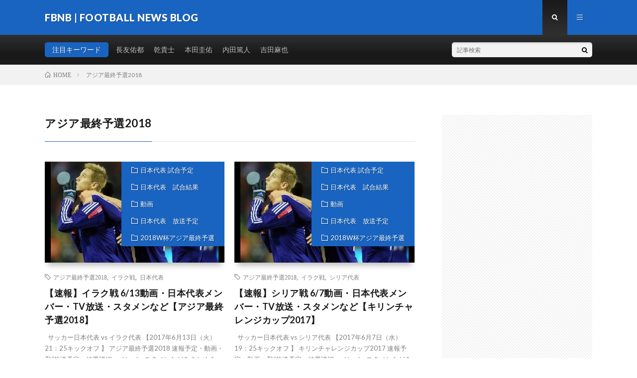

--- FILE ---
content_type: text/html; charset=UTF-8
request_url: https://fbnb.net/tag/%E3%82%A2%E3%82%B8%E3%82%A2%E6%9C%80%E7%B5%82%E4%BA%88%E9%81%B82018
body_size: 9773
content:
<!DOCTYPE html>
<html dir="ltr" lang="ja" prefix="og: https://ogp.me/ns#" prefix="og: http://ogp.me/ns#">
<head prefix="og: http://ogp.me/ns# fb: http://ogp.me/ns/fb# article: http://ogp.me/ns/article#">
<meta charset="UTF-8">
<title>アジア最終予選2018 | FBNB | FOOTBALL NEWS BLOG</title>

		<!-- All in One SEO 4.8.7 - aioseo.com -->
	<meta name="robots" content="noindex, max-snippet:-1, max-image-preview:large, max-video-preview:-1" />
	<meta name="google-site-verification" content="zaElNLSfRCv14CkW3cmGfLtn_gGE84-3jW9wRA5qqiQ" />
	<link rel="canonical" href="https://fbnb.net/tag/%e3%82%a2%e3%82%b8%e3%82%a2%e6%9c%80%e7%b5%82%e4%ba%88%e9%81%b82018" />
	<meta name="generator" content="All in One SEO (AIOSEO) 4.8.7" />
		<script type="application/ld+json" class="aioseo-schema">
			{"@context":"https:\/\/schema.org","@graph":[{"@type":"BreadcrumbList","@id":"https:\/\/fbnb.net\/tag\/%E3%82%A2%E3%82%B8%E3%82%A2%E6%9C%80%E7%B5%82%E4%BA%88%E9%81%B82018#breadcrumblist","itemListElement":[{"@type":"ListItem","@id":"https:\/\/fbnb.net#listItem","position":1,"name":"\u30db\u30fc\u30e0","item":"https:\/\/fbnb.net","nextItem":{"@type":"ListItem","@id":"https:\/\/fbnb.net\/tag\/%e3%82%a2%e3%82%b8%e3%82%a2%e6%9c%80%e7%b5%82%e4%ba%88%e9%81%b82018#listItem","name":"\u30a2\u30b8\u30a2\u6700\u7d42\u4e88\u90782018"}},{"@type":"ListItem","@id":"https:\/\/fbnb.net\/tag\/%e3%82%a2%e3%82%b8%e3%82%a2%e6%9c%80%e7%b5%82%e4%ba%88%e9%81%b82018#listItem","position":2,"name":"\u30a2\u30b8\u30a2\u6700\u7d42\u4e88\u90782018","previousItem":{"@type":"ListItem","@id":"https:\/\/fbnb.net#listItem","name":"\u30db\u30fc\u30e0"}}]},{"@type":"CollectionPage","@id":"https:\/\/fbnb.net\/tag\/%E3%82%A2%E3%82%B8%E3%82%A2%E6%9C%80%E7%B5%82%E4%BA%88%E9%81%B82018#collectionpage","url":"https:\/\/fbnb.net\/tag\/%E3%82%A2%E3%82%B8%E3%82%A2%E6%9C%80%E7%B5%82%E4%BA%88%E9%81%B82018","name":"\u30a2\u30b8\u30a2\u6700\u7d42\u4e88\u90782018 | FBNB | FOOTBALL NEWS BLOG","inLanguage":"ja","isPartOf":{"@id":"https:\/\/fbnb.net\/#website"},"breadcrumb":{"@id":"https:\/\/fbnb.net\/tag\/%E3%82%A2%E3%82%B8%E3%82%A2%E6%9C%80%E7%B5%82%E4%BA%88%E9%81%B82018#breadcrumblist"}},{"@type":"Organization","@id":"https:\/\/fbnb.net\/#organization","name":"FBNB | FOOTBALL NEWS BLOG","description":"\u30b5\u30c3\u30ab\u30fc\u65e5\u672c\u4ee3\u8868\u30fb\u306a\u3067\u3057\u3053\u30b8\u30e3\u30d1\u30f3\u306e\u8a66\u5408\u4e88\u5b9a\u30fb\u7d50\u679c\u3084\u63a1\u70b9\u3001\u4ee3\u8868\u9078\u624b\u306b\u95a2\u3059\u308b\u6280\u8853\u3084\u6226\u8853\u304b\u3089\u7d50\u5a5a\u307e\u3067\u69d8\u3005\u306a\u60c5\u5831\u3092\u767a\u4fe1\u3057\u307e\u3059\u3002\u30ef\u30fc\u30eb\u30c9\u30ab\u30c3\u30d7\u3084\uff2a\u30ea\u30fc\u30b0\u3001\u6d77\u5916\u30b5\u30c3\u30ab\u30fc\u306e\u8a66\u5408\u7d50\u679c\u3084\u52d5\u753b\u306a\u3069\u306e\u60c5\u5831\u3082\u6271\u3044\u307e\u3059\u3002","url":"https:\/\/fbnb.net\/"},{"@type":"WebSite","@id":"https:\/\/fbnb.net\/#website","url":"https:\/\/fbnb.net\/","name":"FBNB | FOOTBALL NEWS BLOG","description":"\u30b5\u30c3\u30ab\u30fc\u65e5\u672c\u4ee3\u8868\u30fb\u306a\u3067\u3057\u3053\u30b8\u30e3\u30d1\u30f3\u306e\u8a66\u5408\u4e88\u5b9a\u30fb\u7d50\u679c\u3084\u63a1\u70b9\u3001\u4ee3\u8868\u9078\u624b\u306b\u95a2\u3059\u308b\u6280\u8853\u3084\u6226\u8853\u304b\u3089\u7d50\u5a5a\u307e\u3067\u69d8\u3005\u306a\u60c5\u5831\u3092\u767a\u4fe1\u3057\u307e\u3059\u3002\u30ef\u30fc\u30eb\u30c9\u30ab\u30c3\u30d7\u3084\uff2a\u30ea\u30fc\u30b0\u3001\u6d77\u5916\u30b5\u30c3\u30ab\u30fc\u306e\u8a66\u5408\u7d50\u679c\u3084\u52d5\u753b\u306a\u3069\u306e\u60c5\u5831\u3082\u6271\u3044\u307e\u3059\u3002","inLanguage":"ja","publisher":{"@id":"https:\/\/fbnb.net\/#organization"}}]}
		</script>
		<!-- All in One SEO -->

<link rel='dns-prefetch' href='//www.google.com' />
<link rel='stylesheet' id='vkExUnit_common_style-css'  href='https://fbnb.net/wp-content/plugins/vk-all-in-one-expansion-unit/assets/css/vkExUnit_style.css?ver=9.65.0.0' type='text/css' media='all' />
<style id='vkExUnit_common_style-inline-css' type='text/css'>
:root {--ver_page_top_button_url:url(https://fbnb.net/wp-content/plugins/vk-all-in-one-expansion-unit/assets/images/to-top-btn-icon.svg);}@font-face {font-weight: normal;font-style: normal;font-family: "vk_sns";src: url("https://fbnb.net/wp-content/plugins/vk-all-in-one-expansion-unit/inc/sns/icons/fonts/vk_sns.eot?-bq20cj");src: url("https://fbnb.net/wp-content/plugins/vk-all-in-one-expansion-unit/inc/sns/icons/fonts/vk_sns.eot?#iefix-bq20cj") format("embedded-opentype"),url("https://fbnb.net/wp-content/plugins/vk-all-in-one-expansion-unit/inc/sns/icons/fonts/vk_sns.woff?-bq20cj") format("woff"),url("https://fbnb.net/wp-content/plugins/vk-all-in-one-expansion-unit/inc/sns/icons/fonts/vk_sns.ttf?-bq20cj") format("truetype"),url("https://fbnb.net/wp-content/plugins/vk-all-in-one-expansion-unit/inc/sns/icons/fonts/vk_sns.svg?-bq20cj#vk_sns") format("svg");}
</style>
<link rel='stylesheet' id='wp-block-library-css'  href='https://fbnb.net/wp-includes/css/dist/block-library/style.min.css?ver=5.7.14' type='text/css' media='all' />
<link rel='stylesheet' id='contact-form-7-css'  href='https://fbnb.net/wp-content/plugins/contact-form-7/includes/css/styles.css?ver=5.5.3' type='text/css' media='all' />
<link rel='stylesheet' id='pz-linkcard-css'  href='//fbnb.net/wp-content/uploads/pz-linkcard/style.css?ver=2.4.4.3.1' type='text/css' media='all' />
<script type='text/javascript' src='https://fbnb.net/wp-includes/js/jquery/jquery.min.js?ver=3.5.1' id='jquery-core-js'></script>
<script type='text/javascript' src='https://fbnb.net/wp-includes/js/jquery/jquery-migrate.min.js?ver=3.3.2' id='jquery-migrate-js'></script>
<link rel="https://api.w.org/" href="https://fbnb.net/wp-json/" /><link rel="alternate" type="application/json" href="https://fbnb.net/wp-json/wp/v2/tags/86" /><link rel="stylesheet" href="https://fbnb.net/wp-content/themes/lionmedia/style.css">
<link rel="stylesheet" href="https://fbnb.net/wp-content/themes/lionmedia-child/style.css">
<link rel="stylesheet" href="https://fbnb.net/wp-content/themes/lionmedia/css/icon.css">
<link rel="stylesheet" href="https://fonts.googleapis.com/css?family=Lato:400,700,900">
<meta http-equiv="X-UA-Compatible" content="IE=edge">
<meta name="viewport" content="width=device-width, initial-scale=1, shrink-to-fit=no">
<link rel="dns-prefetch" href="//www.google.com">
<link rel="dns-prefetch" href="//www.google-analytics.com">
<link rel="dns-prefetch" href="//fonts.googleapis.com">
<link rel="dns-prefetch" href="//fonts.gstatic.com">
<link rel="dns-prefetch" href="//pagead2.googlesyndication.com">
<link rel="dns-prefetch" href="//googleads.g.doubleclick.net">
<link rel="dns-prefetch" href="//www.gstatic.com">
<style type="text/css">
.l-header,
.searchNavi__title,
.key__cat,
.eyecatch__cat,
.rankingBox__title,
.categoryDescription,
.pagetop,
.contactTable__header .required,
.heading.heading-primary .heading__bg,
.btn__link:hover,
.widget .tag-cloud-link:hover,
.comment-respond .submit:hover,
.comments__list .comment-reply-link:hover,
.widget .calendar_wrap tbody a:hover,
.comments__list .comment-meta,
.ctaPost__btn{background:#1964c0;}

.heading.heading-first,
.heading.heading-widget::before,
.heading.heading-footer::before,
.btn__link,
.widget .tag-cloud-link,
.comment-respond .submit,
.comments__list .comment-reply-link,
.content a:hover,
.t-light .l-footer,
.ctaPost__btn{border-color:#1964c0;}

.categoryBox__title,
.dateList__item a[rel=tag]:hover,
.dateList__item a[rel=category]:hover,
.copySns__copyLink:hover,
.btn__link,
.widget .tag-cloud-link,
.comment-respond .submit,
.comments__list .comment-reply-link,
.widget a:hover,
.widget ul li .rsswidget,
.content a,
.related__title,
.ctaPost__btn:hover{color:#1964c0;}

.c-user01 {color:#000 !important}
.bgc-user01 {background:#000 !important}
.hc-user01:hover {color:#000 !important}
.c-user02 {color:#000 !important}
.bgc-user02 {background:#000 !important}
.hc-user02:hover {color:#000 !important}
.c-user03 {color:#000 !important}
.bgc-user03 {background:#000 !important}
.hc-user03:hover {color:#000 !important}
.c-user04 {color:#000 !important}
.bgc-user04 {background:#000 !important}
.hc-user04:hover {color:#000 !important}
.c-user05 {color:#000 !important}
.bgc-user05 {background:#000 !important}
.hc-user05:hover {color:#000 !important}

</style>
<style type="text/css">.broken_link, a.broken_link {
	text-decoration: line-through;
}</style><style type="text/css">.wpcf7 .grecaptcha-badge{
margin-top:50px;	
}</style><link rel="icon" href="https://fbnb.net/wp-content/uploads/2018/09/fbnb-icon-02-1.jpg" sizes="32x32" />
<link rel="icon" href="https://fbnb.net/wp-content/uploads/2018/09/fbnb-icon-02-1.jpg" sizes="192x192" />
<link rel="apple-touch-icon" href="https://fbnb.net/wp-content/uploads/2018/09/fbnb-icon-02-1.jpg" />
<meta name="msapplication-TileImage" content="https://fbnb.net/wp-content/uploads/2018/09/fbnb-icon-02-1.jpg" />
		<style type="text/css" id="wp-custom-css">
			.text-center {
    text-align: center;
}
.content .outline {
    margin-bottom: 30px;
}

.widget ul li:before {
    display: none;
}
.content h3 {
    padding: 15px 20px 15px 20px;
}

.shiny-btn {
    display: block;
    position: relative;
    width: 80%;/*ボタンの幅*/
    padding: 15px 0;
    margin: 10px auto;
    background-color: #ed4545;/*ボタンの色*/
    box-shadow: 0 3px 0 0 rgba(198, 39, 39, 1);/*影の色(rgbaの値を変更)*/
    border-radius: 25px;
    font-weight: bold;
    font-size: 18px;
    color: #FFF !important;
    text-align: center;
    text-decoration: none;
    overflow: hidden;
    transition: 0.2s;
}
.shiny-btn:hover {
    text-decoration: none;
    color: #fff;
    opacity: 0.7;
    box-shadow: none;
    -webkit-transform: translateY(3px);
}
.shiny-btn::before {
    position: absolute;
    content: '';
    display: inline-block;
    top: -180px;
    left: 0;
    width: 30px;
    height: 100%;
    background-color: #fff;
    animation: shiny-btn 3s ease-in-out infinite;
}
@-webkit-keyframes shiny-btn {
    0% { -webkit-transform: scale(0) rotate(45deg); opacity: 0; }
    80% { -webkit-transform: scale(0) rotate(45deg); opacity: 0.5; }
    81% { -webkit-transform: scale(4) rotate(45deg); opacity: 1; }
    100% { -webkit-transform: scale(50) rotate(45deg); opacity: 0; }
}
.veu_cta .cta_title {
    text-align: center;
}		</style>
		<meta property="og:site_name" content="FBNB | FOOTBALL NEWS BLOG" />
<meta property="og:type" content="website" />
<meta property="og:title" content="アジア最終予選2018 | FBNB | FOOTBALL NEWS BLOG" />
<meta property="og:description" content="サッカー日本代表・なでしこジャパンの試合予定・結果や採点、代表選手に関する技術や戦術から結婚まで様々な情報を発信します。ワールドカップやＪリーグ、海外サッカーの試合結果や動画などの情報も扱います。" />
<meta property="og:url" content="https://fbnb.net/tag/%e3%82%a2%e3%82%b8%e3%82%a2%e6%9c%80%e7%b5%82%e4%ba%88%e9%81%b82018" />
<meta property="og:image" content="https://fbnb.net/wp-content/themes/lionmedia/img/img_no.gif" />
<meta name="twitter:card" content="summary" />



<script data-ad-client="ca-pub-9737774767254386" async src="https://pagead2.googlesyndication.com/pagead/js/adsbygoogle.js"></script>
	
</head>
<body class="t-dark t-rich">

  
  <!--l-header-->
  <header class="l-header">
    <div class="container">
      
      <div class="siteTitle">

              <p class="siteTitle__name  u-txtShdw">
          <a class="siteTitle__link" href="https://fbnb.net">
            <span class="siteTitle__main">FBNB | FOOTBALL NEWS BLOG</span>
          </a>
          <span class="siteTitle__sub">サッカー日本代表・なでしこジャパンの試合予定・結果や採点、代表選手に関する技術や戦術から結婚まで様々な情報を発信します。ワールドカップやＪリーグ、海外サッカーの試合結果や動画などの情報も扱います。</span>
		</p>	        </div>
      
      <nav class="menuNavi">      
                <ul class="menuNavi__list">
		              <li class="menuNavi__item u-txtShdw"><span class="menuNavi__link menuNavi__link-current icon-search" id="menuNavi__search" onclick="toggle__search();"></span></li>
            <li class="menuNavi__item u-txtShdw"><span class="menuNavi__link icon-menu" id="menuNavi__menu" onclick="toggle__menu();"></span></li>
                  </ul>
      </nav>
      
    </div>
  </header>
  <!--/l-header-->
  
  <!--l-extra-->
        <div class="l-extra" id="extra__search">
      <div class="container">
        <div class="searchNavi">
                    <div class="searchNavi__title u-txtShdw">注目キーワード</div>
          <ul class="searchNavi__list">
                          <li class="searchNavi__item"><a class="searchNavi__link" href="https://fbnb.net/?s=長友佑都">長友佑都</a></li>
                          <li class="searchNavi__item"><a class="searchNavi__link" href="https://fbnb.net/?s=乾貴士">乾貴士</a></li>
                          <li class="searchNavi__item"><a class="searchNavi__link" href="https://fbnb.net/?s=本田圭佑">本田圭佑</a></li>
                          <li class="searchNavi__item"><a class="searchNavi__link" href="https://fbnb.net/?s=内田篤人">内田篤人</a></li>
                          <li class="searchNavi__item"><a class="searchNavi__link" href="https://fbnb.net/?s=吉田麻也">吉田麻也</a></li>
			          </ul>
                    
                <div class="searchBox">
        <form class="searchBox__form" method="get" target="_top" action="https://fbnb.net/" >
          <input class="searchBox__input" type="text" maxlength="50" name="s" placeholder="記事検索"><button class="searchBox__submit icon-search" type="submit" value="search"> </button>
        </form>
      </div>        </div>
      </div>
    </div>
        
    <div class="l-extraNone" id="extra__menu">
      <div class="container container-max">
        <nav class="globalNavi">
          <ul class="globalNavi__list">
          		    <li class="page_item page-item-329"><a href="https://fbnb.net/otoiawase">お問い合わせ</a></li>
<li class="page_item page-item-342"><a href="https://fbnb.net/sitemap">サイトマップ</a></li>
<li class="page_item page-item-8355"><a href="https://fbnb.net/privacypolicy">プライバシーポリシー</a></li>
	                                    </ul>
        </nav>
      </div>
    </div>
  <!--/l-extra-->

<div class="breadcrumb" ><div class="container" ><ul class="breadcrumb__list"><li class="breadcrumb__item" itemscope itemtype="http://data-vocabulary.org/Breadcrumb"><a href="https://fbnb.net/" itemprop="url"><span class="icon-home" itemprop="title">HOME</span></a></li><li class="breadcrumb__item">アジア最終予選2018</li></ul></div></div>   
  <!-- l-wrapper -->
  <div class="l-wrapper">
	
    <!-- l-main -->
    <main class="l-main">
	  
            <header class="archiveTitle">
        <h1 class="heading heading-first">アジア最終予選2018</h1>
		      </header>
            
      	  
	          <div class="archive">
	    	                  <article class="archiveItem
	         archiveItem-wideSp">
        
        <div class="eyecatch eyecatch-archive">
                    <span class="eyecatch__cat bgc u-txtShdw"><a href="https://fbnb.net/category/%e6%97%a5%e6%9c%ac%e4%bb%a3%e8%a1%a8-%e8%a9%a6%e5%90%88%e4%ba%88%e5%ae%9a" rel="category tag">日本代表 試合予定</a> <a href="https://fbnb.net/category/%e3%82%b5%e3%83%83%e3%82%ab%e3%83%bc%e6%97%a5%e6%9c%ac%e4%bb%a3%e8%a1%a8%e3%80%80%e8%a9%a6%e5%90%88%e7%b5%90%e6%9e%9c" rel="category tag">日本代表　試合結果</a> <a href="https://fbnb.net/category/%e5%8b%95%e7%94%bb" rel="category tag">動画</a> <a href="https://fbnb.net/category/%e6%97%a5%e6%9c%ac%e4%bb%a3%e8%a1%a8%e3%80%80%e6%94%be%e9%80%81%e4%ba%88%e5%ae%9a" rel="category tag">日本代表　放送予定</a> <a href="https://fbnb.net/category/2018w%e6%9d%af%e3%82%a2%e3%82%b8%e3%82%a2%e6%9c%80%e7%b5%82%e4%ba%88%e9%81%b8" rel="category tag">2018W杯アジア最終予選</a></span>
          <a href="https://fbnb.net/iraq-2017-8257"><img src="https://fbnb.net/wp-content/plugins/lazy-load/images/1x1.trans.gif" data-lazy-src="https://fbnb.net/wp-content/uploads/2013/11/本田圭佑1.jpg" width="480" height="332" class="attachment-icatch size-icatch wp-post-image" alt loading="lazy" title="" alt="" /><noscript><img width="480" height="332" src="https://fbnb.net/wp-content/uploads/2013/11/本田圭佑1.jpg" class="attachment-icatch size-icatch wp-post-image" alt="" loading="lazy" /></noscript></a>
        </div>
        
                <ul class="dateList dateList-archive">
                              <li class="dateList__item icon-tag"><a href="https://fbnb.net/tag/%e3%82%a2%e3%82%b8%e3%82%a2%e6%9c%80%e7%b5%82%e4%ba%88%e9%81%b82018" rel="tag">アジア最終予選2018</a><span>, </span><a href="https://fbnb.net/tag/%e3%82%a4%e3%83%a9%e3%82%af%e6%88%a6" rel="tag">イラク戦</a><span>, </span><a href="https://fbnb.net/tag/%e6%97%a5%e6%9c%ac%e4%bb%a3%e8%a1%a8" rel="tag">日本代表</a><span>, </span></li>
                  </ul>
        
        <h2 class="heading heading-archive">
          <a class=" hc" href="https://fbnb.net/iraq-2017-8257">【速報】イラク戦 6/13動画・日本代表メンバー・TV放送・スタメンなど【アジア最終予選2018】</a>
        </h2>
        
        <p class="archiveItem__text">
		  &nbsp; サッカー日本代表 vs イラク代表 【2017年6月13日（火）21：25キックオフ 】 アジア最終予選2018 速報予定・動画・TV放送予定・結果詳細・メンバースタメンなどをまとめます。        </p>
        
        <div class="btn btn-right">
          <a class="btn__link" href="https://fbnb.net/iraq-2017-8257">続きを読む</a>
        </div>
      
      </article>
		  		  		    		    		    	    
		  			                  <article class="archiveItem
	         archiveItem-wideSp">
        
        <div class="eyecatch eyecatch-archive">
                    <span class="eyecatch__cat bgc u-txtShdw"><a href="https://fbnb.net/category/%e6%97%a5%e6%9c%ac%e4%bb%a3%e8%a1%a8-%e8%a9%a6%e5%90%88%e4%ba%88%e5%ae%9a" rel="category tag">日本代表 試合予定</a> <a href="https://fbnb.net/category/%e3%82%b5%e3%83%83%e3%82%ab%e3%83%bc%e6%97%a5%e6%9c%ac%e4%bb%a3%e8%a1%a8%e3%80%80%e8%a9%a6%e5%90%88%e7%b5%90%e6%9e%9c" rel="category tag">日本代表　試合結果</a> <a href="https://fbnb.net/category/%e5%8b%95%e7%94%bb" rel="category tag">動画</a> <a href="https://fbnb.net/category/%e6%97%a5%e6%9c%ac%e4%bb%a3%e8%a1%a8%e3%80%80%e6%94%be%e9%80%81%e4%ba%88%e5%ae%9a" rel="category tag">日本代表　放送予定</a> <a href="https://fbnb.net/category/2018w%e6%9d%af%e3%82%a2%e3%82%b8%e3%82%a2%e6%9c%80%e7%b5%82%e4%ba%88%e9%81%b8" rel="category tag">2018W杯アジア最終予選</a></span>
          <a href="https://fbnb.net/syria-2017-8243"><img src="https://fbnb.net/wp-content/plugins/lazy-load/images/1x1.trans.gif" data-lazy-src="https://fbnb.net/wp-content/uploads/2013/11/本田圭佑1.jpg" width="480" height="332" class="attachment-icatch size-icatch wp-post-image" alt loading="lazy" title="" alt="" /><noscript><img width="480" height="332" src="https://fbnb.net/wp-content/uploads/2013/11/本田圭佑1.jpg" class="attachment-icatch size-icatch wp-post-image" alt="" loading="lazy" /></noscript></a>
        </div>
        
                <ul class="dateList dateList-archive">
                              <li class="dateList__item icon-tag"><a href="https://fbnb.net/tag/%e3%82%a2%e3%82%b8%e3%82%a2%e6%9c%80%e7%b5%82%e4%ba%88%e9%81%b82018" rel="tag">アジア最終予選2018</a><span>, </span><a href="https://fbnb.net/tag/%e3%82%a4%e3%83%a9%e3%82%af%e6%88%a6" rel="tag">イラク戦</a><span>, </span><a href="https://fbnb.net/tag/%e3%82%b7%e3%83%aa%e3%82%a2%e4%bb%a3%e8%a1%a8" rel="tag">シリア代表</a><span>, </span></li>
                  </ul>
        
        <h2 class="heading heading-archive">
          <a class=" hc" href="https://fbnb.net/syria-2017-8243">【速報】シリア戦 6/7動画・日本代表メンバー・TV放送・スタメンなど【キリンチャレンジカップ2017】</a>
        </h2>
        
        <p class="archiveItem__text">
		  &nbsp; サッカー日本代表 vs シリア代表 【2017年6月7日（水）19：25キックオフ 】 キリンチャレンジカップ2017 速報予定・動画・TV放送予定・結果詳細・メンバースタメンなどをまとめます。        </p>
        
        <div class="btn btn-right">
          <a class="btn__link" href="https://fbnb.net/syria-2017-8243">続きを読む</a>
        </div>
      
      </article>
		  		  		    		    			  <div class="archiveItem archiveItem-infeed
			  			   archiveItem-wideSp"><script async src="https://pagead2.googlesyndication.com/pagead/js/adsbygoogle.js"></script>
<ins class="adsbygoogle"
     style="display:block"
     data-ad-format="fluid"
     data-ad-layout-key="-5a+cj+18-z+9q"
     data-ad-client="ca-pub-9737774767254386"
     data-ad-slot="1299606514"></ins>
<script>
     (adsbygoogle = window.adsbygoogle || []).push({});
</script></div>
		    		    	    
		  		        </div>
	  	  
	        
    </main>
    <!-- /l-main -->
    
	    <!-- l-sidebar -->
          <div class="l-sidebar">
	  
	          <aside class="widget"><div class="adWidget"><script async src="https://pagead2.googlesyndication.com/pagead/js/adsbygoogle.js"></script>
<!-- fbnb.net サイドバーTOP -->
<ins class="adsbygoogle"
     style="display:block"
     data-ad-client="ca-pub-9737774767254386"
     data-ad-slot="5023229100"
     data-ad-format="auto"
     data-full-width-responsive="true"></ins>
<script>
     (adsbygoogle = window.adsbygoogle || []).push({});
</script><h2 class="adWidget__title">Advertisement</h2></div></aside><aside class="widget"><h2 class="heading heading-widget">人気記事トップ10</h2>        <ol class="rankListWidget">
          <li class="rankListWidget__item">
                        <div class="eyecatch eyecatch-widget u-txtShdw">
              <a href="https://fbnb.net/nagatomoyuuto-syatorurann-3000">
			    <img src="https://fbnb.net/wp-content/plugins/lazy-load/images/1x1.trans.gif" data-lazy-src="https://fbnb.net/wp-content/uploads/2013/08/nagatomo-gal-730x410.jpg" width="730" height="410" class="attachment-icatch size-icatch wp-post-image" alt loading="lazy" title="" alt="" /><noscript><img width="730" height="410" src="https://fbnb.net/wp-content/uploads/2013/08/nagatomo-gal-730x410.jpg" class="attachment-icatch size-icatch wp-post-image" alt="" loading="lazy" /></noscript>              </a>
            </div>
                        <h3 class="rankListWidget__title"><a href="https://fbnb.net/nagatomoyuuto-syatorurann-3000">【動画あり】長友佑都がシャトルランでギネスって本当!?体幹強化で421回!?</a></h3>
            <div class="dateList dateList-widget">
                            <span class="dateList__item icon-folder"><a href="https://fbnb.net/category/%e9%95%b7%e5%8f%8b%e4%bd%91%e9%83%bd" rel="category tag">長友佑都</a></span>
            </div>
          </li>
          <li class="rankListWidget__item">
                        <div class="eyecatch eyecatch-widget u-txtShdw">
              <a href="https://fbnb.net/uchidaatuto-kekkonn-3922">
			    <img src="https://fbnb.net/wp-content/plugins/lazy-load/images/1x1.trans.gif" data-lazy-src="https://fbnb.net/wp-content/uploads/2013/11/uchidaatuto-kekkonn1.jpg" width="560" height="381" class="attachment-icatch size-icatch wp-post-image" alt loading="lazy" title="" alt="" /><noscript><img width="560" height="381" src="https://fbnb.net/wp-content/uploads/2013/11/uchidaatuto-kekkonn1.jpg" class="attachment-icatch size-icatch wp-post-image" alt="" loading="lazy" /></noscript>              </a>
            </div>
                        <h3 class="rankListWidget__title"><a href="https://fbnb.net/uchidaatuto-kekkonn-3922">内田篤人が結婚!?上村絵里子（28）ってだれ・・・？</a></h3>
            <div class="dateList dateList-widget">
                            <span class="dateList__item icon-folder"><a href="https://fbnb.net/category/%e6%97%a5%e6%9c%ac%e4%bb%a3%e8%a1%a8%e9%81%b8%e6%89%8b" rel="category tag">サッカー日本代表選手</a> <a href="https://fbnb.net/category/%e5%86%85%e7%94%b0%e7%af%a4%e4%ba%ba" rel="category tag">内田篤人</a> <a href="https://fbnb.net/category/%e5%b7%9d%e5%b3%b6%e6%b0%b8%e5%97%a3" rel="category tag">川島永嗣</a></span>
            </div>
          </li>
          <li class="rankListWidget__item">
                        <div class="eyecatch eyecatch-widget u-txtShdw">
              <a href="https://fbnb.net/kiyotakehiroshi-yome-dekikonn-3650">
			    <img src="https://fbnb.net/wp-content/plugins/lazy-load/images/1x1.trans.gif" data-lazy-src="https://fbnb.net/wp-content/uploads/2013/10/kiyotakehiroshi1.jpg" width="410" height="410" class="attachment-icatch size-icatch wp-post-image" alt loading="lazy" title="" alt="" /><noscript><img width="410" height="410" src="https://fbnb.net/wp-content/uploads/2013/10/kiyotakehiroshi1.jpg" class="attachment-icatch size-icatch wp-post-image" alt="" loading="lazy" /></noscript>              </a>
            </div>
                        <h3 class="rankListWidget__title"><a href="https://fbnb.net/kiyotakehiroshi-yome-dekikonn-3650">清武弘嗣は嫁とでき婚!?足立真梨子さんとの馴れ初めとは？</a></h3>
            <div class="dateList dateList-widget">
                            <span class="dateList__item icon-folder"><a href="https://fbnb.net/category/%e6%97%a5%e6%9c%ac%e4%bb%a3%e8%a1%a8%e9%81%b8%e6%89%8b" rel="category tag">サッカー日本代表選手</a> <a href="https://fbnb.net/category/%e6%b8%85%e6%ad%a6%e5%bc%98%e5%97%a3" rel="category tag">清武弘嗣</a></span>
            </div>
          </li>
          <li class="rankListWidget__item">
                        <div class="eyecatch eyecatch-widget u-txtShdw">
              <a href="https://fbnb.net/sawahomare-3796">
			    <img src="https://fbnb.net/wp-content/plugins/lazy-load/images/1x1.trans.gif" data-lazy-src="https://fbnb.net/wp-content/uploads/2013/10/sawahomare3.jpg" width="473" height="359" class="attachment-icatch size-icatch wp-post-image" alt loading="lazy" title="" alt="" /><noscript><img width="473" height="359" src="https://fbnb.net/wp-content/uploads/2013/10/sawahomare3.jpg" class="attachment-icatch size-icatch wp-post-image" alt="" loading="lazy" /></noscript>              </a>
            </div>
                        <h3 class="rankListWidget__title"><a href="https://fbnb.net/sawahomare-3796">澤穂希が逮捕!?創価学会の噂やめまいの原因は？</a></h3>
            <div class="dateList dateList-widget">
                            <span class="dateList__item icon-folder"><a href="https://fbnb.net/category/%e3%81%aa%e3%81%a7%e3%81%97%e3%81%93%e3%82%b8%e3%83%a3%e3%83%91%e3%83%b3%e3%80%80%e3%83%a1%e3%83%b3%e3%83%90%e3%83%bc" rel="category tag">なでしこジャパン　メンバー</a> <a href="https://fbnb.net/category/%e6%be%a4%e7%a9%82%e5%b8%8c" rel="category tag">澤穂希</a></span>
            </div>
          </li>
          <li class="rankListWidget__item">
                        <div class="eyecatch eyecatch-widget u-txtShdw">
              <a href="https://fbnb.net/uchidaatuto-bitte-4909">
			    <img src="https://fbnb.net/wp-content/plugins/lazy-load/images/1x1.trans.gif" data-lazy-src="https://fbnb.net/wp-content/uploads/2014/03/uchidaatuto-bitte.jpg" width="502" height="345" class="attachment-icatch size-icatch wp-post-image" alt loading="lazy" title="" alt="" /><noscript><img width="502" height="345" src="https://fbnb.net/wp-content/uploads/2014/03/uchidaatuto-bitte.jpg" class="attachment-icatch size-icatch wp-post-image" alt="" loading="lazy" /></noscript>              </a>
            </div>
                        <h3 class="rankListWidget__title"><a href="https://fbnb.net/uchidaatuto-bitte-4909">内田篤人とビッテで会える!!orウッチー抱き枕が当たる！</a></h3>
            <div class="dateList dateList-widget">
                            <span class="dateList__item icon-folder"><a href="https://fbnb.net/category/%e5%86%85%e7%94%b0%e7%af%a4%e4%ba%ba" rel="category tag">内田篤人</a></span>
            </div>
          </li>
          <li class="rankListWidget__item">
                        <div class="eyecatch eyecatch-widget u-txtShdw">
              <a href="https://fbnb.net/tanakayouko-3627">
			    <img src="https://fbnb.net/wp-content/plugins/lazy-load/images/1x1.trans.gif" data-lazy-src="https://fbnb.net/wp-content/uploads/2013/10/tanakayouko2.jpg" width="300" height="168" class="attachment-icatch size-icatch wp-post-image" alt loading="lazy" title="" alt="" /><noscript><img width="300" height="168" src="https://fbnb.net/wp-content/uploads/2013/10/tanakayouko2.jpg" class="attachment-icatch size-icatch wp-post-image" alt="" loading="lazy" /></noscript>              </a>
            </div>
                        <h3 class="rankListWidget__title"><a href="https://fbnb.net/tanakayouko-3627">田中陽子のお腹の画像やカップは!?サッカーなでしこのアイドル!!</a></h3>
            <div class="dateList dateList-widget">
                            <span class="dateList__item icon-folder"><a href="https://fbnb.net/category/%e7%94%b0%e4%b8%ad%e9%99%bd%e5%ad%90" rel="category tag">田中陽子</a></span>
            </div>
          </li>
          <li class="rankListWidget__item">
                        <div class="eyecatch eyecatch-widget u-txtShdw">
              <a href="https://fbnb.net/uchidaatuto-imouto-2821">
			    <img src="https://fbnb.net/wp-content/plugins/lazy-load/images/1x1.trans.gif" data-lazy-src="https://fbnb.net/wp-content/uploads/2013/08/uchida13.jpg" width="549" height="410" class="attachment-icatch size-icatch wp-post-image" alt loading="lazy" title="" alt="" /><noscript><img width="549" height="410" src="https://fbnb.net/wp-content/uploads/2013/08/uchida13.jpg" class="attachment-icatch size-icatch wp-post-image" alt="" loading="lazy" /></noscript>              </a>
            </div>
                        <h3 class="rankListWidget__title"><a href="https://fbnb.net/uchidaatuto-imouto-2821">内田篤人の妹は読者モデル!?名前はゆう？写真や画像は？</a></h3>
            <div class="dateList dateList-widget">
                            <span class="dateList__item icon-folder"><a href="https://fbnb.net/category/%e5%86%85%e7%94%b0%e7%af%a4%e4%ba%ba" rel="category tag">内田篤人</a></span>
            </div>
          </li>
          <li class="rankListWidget__item">
                        <div class="eyecatch eyecatch-widget u-txtShdw">
              <a href="https://fbnb.net/ougiharatakahio-kanojyo-2276">
			    <img src="https://fbnb.net/wp-content/plugins/lazy-load/images/1x1.trans.gif" data-lazy-src="https://fbnb.net/wp-content/uploads/2013/07/ougiharatakahiro.jpg" width="300" height="360" class="attachment-icatch size-icatch wp-post-image" alt loading="lazy" title="" alt="" /><noscript><img width="300" height="360" src="https://fbnb.net/wp-content/uploads/2013/07/ougiharatakahiro.jpg" class="attachment-icatch size-icatch wp-post-image" alt="" loading="lazy" /></noscript>              </a>
            </div>
                        <h3 class="rankListWidget__title"><a href="https://fbnb.net/ougiharatakahio-kanojyo-2276">扇原貴宏の彼女はだれ！？柏木由紀？【画像】日本代表に東アジアカップで選出！</a></h3>
            <div class="dateList dateList-widget">
                            <span class="dateList__item icon-folder"><a href="https://fbnb.net/category/j%e3%83%aa%e3%83%bc%e3%82%b0" rel="category tag">Jリーグ</a> <a href="https://fbnb.net/category/%e6%97%a5%e6%9c%ac%e4%bb%a3%e8%a1%a8%e9%81%b8%e6%89%8b" rel="category tag">サッカー日本代表選手</a> <a href="https://fbnb.net/category/%e6%89%87%e5%8e%9f%e8%b2%b4%e5%ae%8f" rel="category tag">扇原貴宏</a></span>
            </div>
          </li>
          <li class="rankListWidget__item">
                        <div class="eyecatch eyecatch-widget u-txtShdw">
              <a href="https://fbnb.net/sekai10daigoshinn-soccer-617">
			    <img src="https://fbnb.net/wp-content/plugins/lazy-load/images/1x1.trans.gif" data-lazy-src="https://fbnb.net/wp-content/uploads/2013/06/garinsya.jpg" width="235" height="300" class="attachment-icatch size-icatch wp-post-image" alt loading="lazy" title="" alt="" /><noscript><img width="235" height="300" src="https://fbnb.net/wp-content/uploads/2013/06/garinsya.jpg" class="attachment-icatch size-icatch wp-post-image" alt="" loading="lazy" /></noscript>              </a>
            </div>
                        <h3 class="rankListWidget__title"><a href="https://fbnb.net/sekai10daigoshinn-soccer-617">サッカーの『世界10大誤審』って何？</a></h3>
            <div class="dateList dateList-widget">
                            <span class="dateList__item icon-folder"><a href="https://fbnb.net/category/fifa%e3%82%b3%e3%83%b3%e3%83%95%e3%82%a7%e3%83%87%e3%83%ac%e3%83%bc%e3%82%b7%e3%83%a7%e3%83%b3%e3%82%ba%e3%82%ab%e3%83%83%e3%83%97%e3%83%96%e3%83%a9%e3%82%b8%e3%83%ab2013" rel="category tag">FIFAコンフェデレーションズカップブラジル2013</a> <a href="https://fbnb.net/category/%e6%9c%aa%e5%88%86%e9%a1%9e" rel="category tag">未分類</a></span>
            </div>
          </li>
          <li class="rankListWidget__item">
                        <div class="eyecatch eyecatch-widget u-txtShdw">
              <a href="https://fbnb.net/hondakeisuke-book-6395">
			    <img src="https://fbnb.net/wp-content/plugins/lazy-load/images/1x1.trans.gif" data-lazy-src="https://fbnb.net/wp-content/uploads/2015/04/69268_ext_04_0-650x410.jpg" width="650" height="410" class="attachment-icatch size-icatch wp-post-image" alt loading="lazy" title="" alt="" /><noscript><img width="650" height="410" src="https://fbnb.net/wp-content/uploads/2015/04/69268_ext_04_0-650x410.jpg" class="attachment-icatch size-icatch wp-post-image" alt="" loading="lazy" /></noscript>              </a>
            </div>
                        <h3 class="rankListWidget__title"><a href="https://fbnb.net/hondakeisuke-book-6395">本田圭佑がオススメする5冊の本とは？</a></h3>
            <div class="dateList dateList-widget">
                            <span class="dateList__item icon-folder"><a href="https://fbnb.net/category/%e6%9c%ac%e7%94%b0%e5%9c%ad%e4%bd%91%e3%80%80%e6%9c%80%e6%96%b0%e6%83%85%e5%a0%b1" rel="category tag">本田圭佑　最新情報</a></span>
            </div>
          </li>
        </ol>
		</aside>	  	  
	        <div class="widgetSticky">
        <aside class="widget_text widget widget-sticky"><div class="textwidget custom-html-widget"><div class="text-center">
<a href="https://px.a8.net/svt/ejp?a8mat=3BBRXP+2P1QP6+4ABU+5ZU29" rel="nofollow">
<img border="0" width="234" height="60" alt="" src="https://www21.a8.net/svt/bgt?aid=200423725163&wid=004&eno=01&mid=s00000020001001007000&mc=1"></a>
<img border="0" width="1" height="1" src="https://www12.a8.net/0.gif?a8mat=3BBRXP+2P1QP6+4ABU+5ZU29" alt="">
	
<a href="https://px.a8.net/svt/ejp?a8mat=3BBRXP+2KVPGQ+3RY6+601S1" rel="nofollow">
<img border="0" width="320" height="50" alt="" src="https://www20.a8.net/svt/bgt?aid=200423725156&wid=004&eno=01&mid=s00000017619001008000&mc=1"></a>
<img border="0" width="1" height="1" src="https://www17.a8.net/0.gif?a8mat=3BBRXP+2KVPGQ+3RY6+601S1" alt="">
	
<a href="https://px.a8.net/svt/ejp?a8mat=3BBRXP+2LH52I+4FSS+5ZEMP" rel="nofollow">
<img border="0" width="320" height="50" alt="" src="https://www25.a8.net/svt/bgt?aid=200423725157&wid=004&eno=01&mid=s00000020710001005000&mc=1"></a>
<img border="0" width="1" height="1" src="https://www16.a8.net/0.gif?a8mat=3BBRXP+2LH52I+4FSS+5ZEMP" alt="">
</div></div></aside>      </div>
	      
    </div>

    <!-- /l-sidebar -->
	    
  </div>
  <!-- /l-wrapper -->



  <!--l-footer-->
  <footer class="l-footer">
    <div class="container">
      <div class="pagetop u-txtShdw"><a class="pagetop__link" href="#top">Back to Top</a></div>
      
                  <div class="widgetFoot">
        <div class="widgetFoot__contents">
                  <aside class="widget widget-foot"><div class="adWidget"><script async src="https://pagead2.googlesyndication.com/pagead/js/adsbygoogle.js"></script>
<!-- fbnf.net フッター左 -->
<ins class="adsbygoogle"
     style="display:block"
     data-ad-client="ca-pub-9737774767254386"
     data-ad-slot="6869775197"
     data-ad-format="auto"
     data-full-width-responsive="true"></ins>
<script>
     (adsbygoogle = window.adsbygoogle || []).push({});
</script><h2 class="adWidget__title">Advertisement</h2></div></aside>	            </div>
        
        <div class="widgetFoot__contents">
                </div>
        
        <div class="widgetFoot__contents">
                  <aside class="widget widget-foot"><div class="adWidget"><script async src="https://pagead2.googlesyndication.com/pagead/js/adsbygoogle.js"></script>
<!-- fbnb.net フッター右 -->
<ins class="adsbygoogle"
     style="display:block"
     data-ad-client="ca-pub-9737774767254386"
     data-ad-slot="6910137799"
     data-ad-format="auto"
     data-full-width-responsive="true"></ins>
<script>
     (adsbygoogle = window.adsbygoogle || []).push({});
</script><h2 class="adWidget__title">Advertisement</h2></div></aside>	            </div>
      </div>
            
      <div class="copySns ">
        <div class="copySns__copy">
                      © Copyright 2026 <a class="copySns__copyLink" href="https://fbnb.net">FBNB | FOOTBALL NEWS BLOG</a>.
          	      <span class="copySns__copyInfo u-none">
		    FBNB | FOOTBALL NEWS BLOG by <a class="copySns__copyLink" href="http://fit-jp.com/" target="_blank">FIT-Web Create</a>. Powered by <a class="copySns__copyLink" href="https://wordpress.org/" target="_blank">WordPress</a>.
          </span>
        </div>
      
                      
      </div>

    </div>     
  </footer>
  <!-- /l-footer -->

      <script type='text/javascript' src='https://fbnb.net/wp-includes/js/dist/vendor/wp-polyfill.min.js?ver=7.4.4' id='wp-polyfill-js'></script>
<script type='text/javascript' id='wp-polyfill-js-after'>
( 'fetch' in window ) || document.write( '<script src="https://fbnb.net/wp-includes/js/dist/vendor/wp-polyfill-fetch.min.js?ver=3.0.0"></scr' + 'ipt>' );( document.contains ) || document.write( '<script src="https://fbnb.net/wp-includes/js/dist/vendor/wp-polyfill-node-contains.min.js?ver=3.42.0"></scr' + 'ipt>' );( window.DOMRect ) || document.write( '<script src="https://fbnb.net/wp-includes/js/dist/vendor/wp-polyfill-dom-rect.min.js?ver=3.42.0"></scr' + 'ipt>' );( window.URL && window.URL.prototype && window.URLSearchParams ) || document.write( '<script src="https://fbnb.net/wp-includes/js/dist/vendor/wp-polyfill-url.min.js?ver=3.6.4"></scr' + 'ipt>' );( window.FormData && window.FormData.prototype.keys ) || document.write( '<script src="https://fbnb.net/wp-includes/js/dist/vendor/wp-polyfill-formdata.min.js?ver=3.0.12"></scr' + 'ipt>' );( Element.prototype.matches && Element.prototype.closest ) || document.write( '<script src="https://fbnb.net/wp-includes/js/dist/vendor/wp-polyfill-element-closest.min.js?ver=2.0.2"></scr' + 'ipt>' );( 'objectFit' in document.documentElement.style ) || document.write( '<script src="https://fbnb.net/wp-includes/js/dist/vendor/wp-polyfill-object-fit.min.js?ver=2.3.4"></scr' + 'ipt>' );
</script>
<script type='text/javascript' id='contact-form-7-js-extra'>
/* <![CDATA[ */
var wpcf7 = {"api":{"root":"https:\/\/fbnb.net\/wp-json\/","namespace":"contact-form-7\/v1"}};
/* ]]> */
</script>
<script type='text/javascript' src='https://fbnb.net/wp-content/plugins/contact-form-7/includes/js/index.js?ver=5.5.3' id='contact-form-7-js'></script>
<script type='text/javascript' id='vkExUnit_master-js-js-extra'>
/* <![CDATA[ */
var vkExOpt = {"ajax_url":"https:\/\/fbnb.net\/wp-admin\/admin-ajax.php"};
/* ]]> */
</script>
<script type='text/javascript' src='https://fbnb.net/wp-content/plugins/vk-all-in-one-expansion-unit/assets/js/all.min.js?ver=9.65.0.0' id='vkExUnit_master-js-js'></script>
<script type='text/javascript' id='google-invisible-recaptcha-js-before'>
var renderInvisibleReCaptcha = function() {

    for (var i = 0; i < document.forms.length; ++i) {
        var form = document.forms[i];
        var holder = form.querySelector('.inv-recaptcha-holder');

        if (null === holder) continue;
		holder.innerHTML = '';

         (function(frm){
			var cf7SubmitElm = frm.querySelector('.wpcf7-submit');
            var holderId = grecaptcha.render(holder,{
                'sitekey': '6LedOisbAAAAANoJPbS5w5RNfD0BO85II3wrZVmm', 'size': 'invisible', 'badge' : 'inline',
                'callback' : function (recaptchaToken) {
					if((null !== cf7SubmitElm) && (typeof jQuery != 'undefined')){jQuery(frm).submit();grecaptcha.reset(holderId);return;}
					 HTMLFormElement.prototype.submit.call(frm);
                },
                'expired-callback' : function(){grecaptcha.reset(holderId);}
            });

			if(null !== cf7SubmitElm && (typeof jQuery != 'undefined') ){
				jQuery(cf7SubmitElm).off('click').on('click', function(clickEvt){
					clickEvt.preventDefault();
					grecaptcha.execute(holderId);
				});
			}
			else
			{
				frm.onsubmit = function (evt){evt.preventDefault();grecaptcha.execute(holderId);};
			}


        })(form);
    }
};
</script>
<script type='text/javascript' async defer src='https://www.google.com/recaptcha/api.js?onload=renderInvisibleReCaptcha&#038;render=explicit&#038;hl=ja' id='google-invisible-recaptcha-js'></script>
<script type='text/javascript' src='https://fbnb.net/wp-content/plugins/lazy-load/js/jquery.sonar.min.js?ver=0.6.1' id='jquery-sonar-js'></script>
<script type='text/javascript' src='https://fbnb.net/wp-content/plugins/lazy-load/js/lazy-load.js?ver=0.6.1' id='wpcom-lazy-load-images-js'></script>
<script type='text/javascript' src='https://fbnb.net/wp-includes/js/wp-embed.min.js?ver=5.7.14' id='wp-embed-js'></script>
<script>
function toggle__search(){
	extra__search.className="l-extra";
	extra__menu.className="l-extraNone";
	menuNavi__search.className = "menuNavi__link menuNavi__link-current icon-search ";
	menuNavi__menu.className = "menuNavi__link icon-menu";
}

function toggle__menu(){
	extra__search.className="l-extraNone";
	extra__menu.className="l-extra";
	menuNavi__search.className = "menuNavi__link icon-search";
	menuNavi__menu.className = "menuNavi__link menuNavi__link-current icon-menu";
}
</script>  

</body>
</html>
















--- FILE ---
content_type: text/html; charset=utf-8
request_url: https://www.google.com/recaptcha/api2/aframe
body_size: -87
content:
<!DOCTYPE HTML><html><head><meta http-equiv="content-type" content="text/html; charset=UTF-8"></head><body><script nonce="e2d6Gj-4pEPTgmzrbyr5QQ">/** Anti-fraud and anti-abuse applications only. See google.com/recaptcha */ try{var clients={'sodar':'https://pagead2.googlesyndication.com/pagead/sodar?'};window.addEventListener("message",function(a){try{if(a.source===window.parent){var b=JSON.parse(a.data);var c=clients[b['id']];if(c){var d=document.createElement('img');d.src=c+b['params']+'&rc='+(localStorage.getItem("rc::a")?sessionStorage.getItem("rc::b"):"");window.document.body.appendChild(d);sessionStorage.setItem("rc::e",parseInt(sessionStorage.getItem("rc::e")||0)+1);localStorage.setItem("rc::h",'1769199359517');}}}catch(b){}});window.parent.postMessage("_grecaptcha_ready", "*");}catch(b){}</script></body></html>